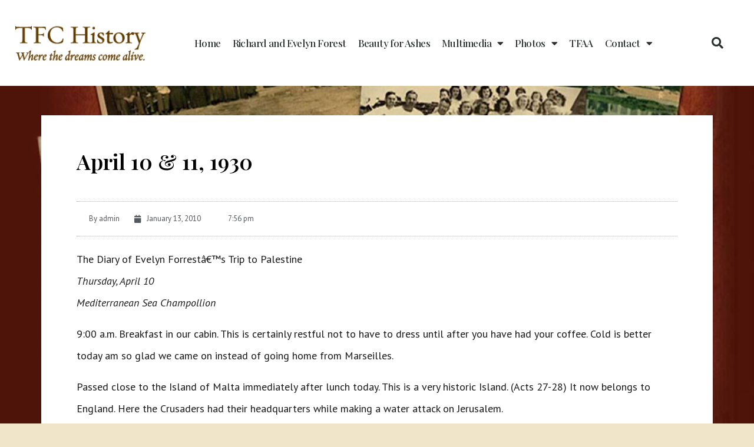

--- FILE ---
content_type: text/css
request_url: https://tfchistory.com/images/elementor/css/post-1470.css?ver=1768657235
body_size: 1777
content:
.elementor-1470 .elementor-element.elementor-element-2b8336fe > .elementor-container > .elementor-column > .elementor-widget-wrap{align-content:center;align-items:center;}.elementor-1470 .elementor-element.elementor-element-2b8336fe:not(.elementor-motion-effects-element-type-background), .elementor-1470 .elementor-element.elementor-element-2b8336fe > .elementor-motion-effects-container > .elementor-motion-effects-layer{background-color:#ffffff;}.elementor-1470 .elementor-element.elementor-element-2b8336fe > .elementor-container{max-width:1600px;min-height:146px;}.elementor-1470 .elementor-element.elementor-element-2b8336fe{transition:background 0.3s, border 0.3s, border-radius 0.3s, box-shadow 0.3s;}.elementor-1470 .elementor-element.elementor-element-2b8336fe > .elementor-background-overlay{transition:background 0.3s, border-radius 0.3s, opacity 0.3s;}.elementor-widget-theme-site-logo .widget-image-caption{color:var( --e-global-color-text );font-family:var( --e-global-typography-text-font-family ), Sans-serif;font-size:var( --e-global-typography-text-font-size );font-weight:var( --e-global-typography-text-font-weight );line-height:var( --e-global-typography-text-line-height );}.elementor-1470 .elementor-element.elementor-element-1572b5a6{text-align:left;}.elementor-1470 .elementor-element.elementor-element-1572b5a6 img{width:273px;max-width:100%;}.elementor-widget-nav-menu .elementor-nav-menu .elementor-item{font-family:var( --e-global-typography-primary-font-family ), Sans-serif;font-size:var( --e-global-typography-primary-font-size );font-weight:var( --e-global-typography-primary-font-weight );}.elementor-widget-nav-menu .elementor-nav-menu--main .elementor-item{color:var( --e-global-color-text );fill:var( --e-global-color-text );}.elementor-widget-nav-menu .elementor-nav-menu--main .elementor-item:hover,
					.elementor-widget-nav-menu .elementor-nav-menu--main .elementor-item.elementor-item-active,
					.elementor-widget-nav-menu .elementor-nav-menu--main .elementor-item.highlighted,
					.elementor-widget-nav-menu .elementor-nav-menu--main .elementor-item:focus{color:var( --e-global-color-accent );fill:var( --e-global-color-accent );}.elementor-widget-nav-menu .elementor-nav-menu--main:not(.e--pointer-framed) .elementor-item:before,
					.elementor-widget-nav-menu .elementor-nav-menu--main:not(.e--pointer-framed) .elementor-item:after{background-color:var( --e-global-color-accent );}.elementor-widget-nav-menu .e--pointer-framed .elementor-item:before,
					.elementor-widget-nav-menu .e--pointer-framed .elementor-item:after{border-color:var( --e-global-color-accent );}.elementor-widget-nav-menu{--e-nav-menu-divider-color:var( --e-global-color-text );}.elementor-widget-nav-menu .elementor-nav-menu--dropdown .elementor-item, .elementor-widget-nav-menu .elementor-nav-menu--dropdown  .elementor-sub-item{font-family:var( --e-global-typography-accent-font-family ), Sans-serif;font-size:var( --e-global-typography-accent-font-size );font-weight:var( --e-global-typography-accent-font-weight );font-style:var( --e-global-typography-accent-font-style );}.elementor-1470 .elementor-element.elementor-element-7ebaf3{width:var( --container-widget-width, 100.505% );max-width:100.505%;--container-widget-width:100.505%;--container-widget-flex-grow:0;--e-nav-menu-horizontal-menu-item-margin:calc( 0px / 2 );--nav-menu-icon-size:25px;}.elementor-1470 .elementor-element.elementor-element-7ebaf3 .elementor-menu-toggle{margin-left:auto;background-color:rgba(0,0,0,0);border-width:0px;border-radius:0px;}.elementor-1470 .elementor-element.elementor-element-7ebaf3 .elementor-nav-menu .elementor-item{font-size:17px;font-weight:500;line-height:15px;letter-spacing:-0.6px;}.elementor-1470 .elementor-element.elementor-element-7ebaf3 .elementor-nav-menu--main .elementor-item{color:#2a302f;fill:#2a302f;padding-left:10px;padding-right:10px;padding-top:41px;padding-bottom:41px;}.elementor-1470 .elementor-element.elementor-element-7ebaf3 .elementor-nav-menu--main .elementor-item:hover,
					.elementor-1470 .elementor-element.elementor-element-7ebaf3 .elementor-nav-menu--main .elementor-item.elementor-item-active,
					.elementor-1470 .elementor-element.elementor-element-7ebaf3 .elementor-nav-menu--main .elementor-item.highlighted,
					.elementor-1470 .elementor-element.elementor-element-7ebaf3 .elementor-nav-menu--main .elementor-item:focus{color:var( --e-global-color-primary );fill:var( --e-global-color-primary );}.elementor-1470 .elementor-element.elementor-element-7ebaf3 .elementor-nav-menu--main:not(.e--pointer-framed) .elementor-item:before,
					.elementor-1470 .elementor-element.elementor-element-7ebaf3 .elementor-nav-menu--main:not(.e--pointer-framed) .elementor-item:after{background-color:var( --e-global-color-primary );}.elementor-1470 .elementor-element.elementor-element-7ebaf3 .e--pointer-framed .elementor-item:before,
					.elementor-1470 .elementor-element.elementor-element-7ebaf3 .e--pointer-framed .elementor-item:after{border-color:var( --e-global-color-primary );}.elementor-1470 .elementor-element.elementor-element-7ebaf3 .e--pointer-framed .elementor-item:before{border-width:5px;}.elementor-1470 .elementor-element.elementor-element-7ebaf3 .e--pointer-framed.e--animation-draw .elementor-item:before{border-width:0 0 5px 5px;}.elementor-1470 .elementor-element.elementor-element-7ebaf3 .e--pointer-framed.e--animation-draw .elementor-item:after{border-width:5px 5px 0 0;}.elementor-1470 .elementor-element.elementor-element-7ebaf3 .e--pointer-framed.e--animation-corners .elementor-item:before{border-width:5px 0 0 5px;}.elementor-1470 .elementor-element.elementor-element-7ebaf3 .e--pointer-framed.e--animation-corners .elementor-item:after{border-width:0 5px 5px 0;}.elementor-1470 .elementor-element.elementor-element-7ebaf3 .e--pointer-underline .elementor-item:after,
					 .elementor-1470 .elementor-element.elementor-element-7ebaf3 .e--pointer-overline .elementor-item:before,
					 .elementor-1470 .elementor-element.elementor-element-7ebaf3 .e--pointer-double-line .elementor-item:before,
					 .elementor-1470 .elementor-element.elementor-element-7ebaf3 .e--pointer-double-line .elementor-item:after{height:5px;}.elementor-1470 .elementor-element.elementor-element-7ebaf3 .elementor-nav-menu--main:not(.elementor-nav-menu--layout-horizontal) .elementor-nav-menu > li:not(:last-child){margin-bottom:0px;}.elementor-1470 .elementor-element.elementor-element-7ebaf3 .elementor-nav-menu--dropdown a, .elementor-1470 .elementor-element.elementor-element-7ebaf3 .elementor-menu-toggle{color:#000000;fill:#000000;}.elementor-1470 .elementor-element.elementor-element-7ebaf3 .elementor-nav-menu--dropdown{background-color:#f2f2f2;}.elementor-1470 .elementor-element.elementor-element-7ebaf3 .elementor-nav-menu--dropdown a:hover,
					.elementor-1470 .elementor-element.elementor-element-7ebaf3 .elementor-nav-menu--dropdown a:focus,
					.elementor-1470 .elementor-element.elementor-element-7ebaf3 .elementor-nav-menu--dropdown a.elementor-item-active,
					.elementor-1470 .elementor-element.elementor-element-7ebaf3 .elementor-nav-menu--dropdown a.highlighted,
					.elementor-1470 .elementor-element.elementor-element-7ebaf3 .elementor-menu-toggle:hover,
					.elementor-1470 .elementor-element.elementor-element-7ebaf3 .elementor-menu-toggle:focus{color:var( --e-global-color-primary );}.elementor-1470 .elementor-element.elementor-element-7ebaf3 .elementor-nav-menu--dropdown a:hover,
					.elementor-1470 .elementor-element.elementor-element-7ebaf3 .elementor-nav-menu--dropdown a:focus,
					.elementor-1470 .elementor-element.elementor-element-7ebaf3 .elementor-nav-menu--dropdown a.elementor-item-active,
					.elementor-1470 .elementor-element.elementor-element-7ebaf3 .elementor-nav-menu--dropdown a.highlighted{background-color:#ededed;}.elementor-1470 .elementor-element.elementor-element-7ebaf3 .elementor-nav-menu--dropdown .elementor-item, .elementor-1470 .elementor-element.elementor-element-7ebaf3 .elementor-nav-menu--dropdown  .elementor-sub-item{font-family:"PT Sans", Sans-serif;font-size:15px;font-style:normal;}.elementor-1470 .elementor-element.elementor-element-7ebaf3 div.elementor-menu-toggle{color:#000000;}.elementor-1470 .elementor-element.elementor-element-7ebaf3 div.elementor-menu-toggle svg{fill:#000000;}.elementor-1470 .elementor-element.elementor-element-7ebaf3 div.elementor-menu-toggle:hover, .elementor-1470 .elementor-element.elementor-element-7ebaf3 div.elementor-menu-toggle:focus{color:#00ce1b;}.elementor-1470 .elementor-element.elementor-element-7ebaf3 div.elementor-menu-toggle:hover svg, .elementor-1470 .elementor-element.elementor-element-7ebaf3 div.elementor-menu-toggle:focus svg{fill:#00ce1b;}.elementor-widget-search-form input[type="search"].elementor-search-form__input{font-family:var( --e-global-typography-text-font-family ), Sans-serif;font-size:var( --e-global-typography-text-font-size );font-weight:var( --e-global-typography-text-font-weight );line-height:var( --e-global-typography-text-line-height );}.elementor-widget-search-form .elementor-search-form__input,
					.elementor-widget-search-form .elementor-search-form__icon,
					.elementor-widget-search-form .elementor-lightbox .dialog-lightbox-close-button,
					.elementor-widget-search-form .elementor-lightbox .dialog-lightbox-close-button:hover,
					.elementor-widget-search-form.elementor-search-form--skin-full_screen input[type="search"].elementor-search-form__input{color:var( --e-global-color-text );fill:var( --e-global-color-text );}.elementor-widget-search-form .elementor-search-form__submit{font-family:var( --e-global-typography-text-font-family ), Sans-serif;font-size:var( --e-global-typography-text-font-size );font-weight:var( --e-global-typography-text-font-weight );line-height:var( --e-global-typography-text-line-height );background-color:var( --e-global-color-secondary );}.elementor-1470 .elementor-element.elementor-element-39b424c7{width:var( --container-widget-width, 109.403% );max-width:109.403%;--container-widget-width:109.403%;--container-widget-flex-grow:0;}.elementor-1470 .elementor-element.elementor-element-39b424c7 .elementor-search-form{text-align:left;}.elementor-1470 .elementor-element.elementor-element-39b424c7 .elementor-search-form__toggle{--e-search-form-toggle-size:40px;--e-search-form-toggle-color:#2a302f;--e-search-form-toggle-background-color:rgba(0,0,0,0);--e-search-form-toggle-icon-size:calc(50em / 100);}.elementor-1470 .elementor-element.elementor-element-39b424c7.elementor-search-form--skin-full_screen .elementor-search-form__container{background-color:rgba(0,0,0,0.87);}.elementor-1470 .elementor-element.elementor-element-39b424c7 input[type="search"].elementor-search-form__input{font-size:35px;}.elementor-1470 .elementor-element.elementor-element-39b424c7:not(.elementor-search-form--skin-full_screen) .elementor-search-form__container{border-radius:3px;}.elementor-1470 .elementor-element.elementor-element-39b424c7.elementor-search-form--skin-full_screen input[type="search"].elementor-search-form__input{border-radius:3px;}.elementor-theme-builder-content-area{height:400px;}.elementor-location-header:before, .elementor-location-footer:before{content:"";display:table;clear:both;}@media(min-width:768px){.elementor-1470 .elementor-element.elementor-element-1b68b9e0{width:68.56%;}.elementor-1470 .elementor-element.elementor-element-46fd9858{width:6.44%;}}@media(max-width:1024px){.elementor-1470 .elementor-element.elementor-element-2b8336fe{padding:30px 20px 30px 20px;}.elementor-widget-theme-site-logo .widget-image-caption{font-size:var( --e-global-typography-text-font-size );line-height:var( --e-global-typography-text-line-height );}.elementor-widget-nav-menu .elementor-nav-menu .elementor-item{font-size:var( --e-global-typography-primary-font-size );}.elementor-widget-nav-menu .elementor-nav-menu--dropdown .elementor-item, .elementor-widget-nav-menu .elementor-nav-menu--dropdown  .elementor-sub-item{font-size:var( --e-global-typography-accent-font-size );}.elementor-1470 .elementor-element.elementor-element-7ebaf3 .elementor-nav-menu--main > .elementor-nav-menu > li > .elementor-nav-menu--dropdown, .elementor-1470 .elementor-element.elementor-element-7ebaf3 .elementor-nav-menu__container.elementor-nav-menu--dropdown{margin-top:45px !important;}.elementor-widget-search-form input[type="search"].elementor-search-form__input{font-size:var( --e-global-typography-text-font-size );line-height:var( --e-global-typography-text-line-height );}.elementor-widget-search-form .elementor-search-form__submit{font-size:var( --e-global-typography-text-font-size );line-height:var( --e-global-typography-text-line-height );}}@media(max-width:767px){.elementor-1470 .elementor-element.elementor-element-2b8336fe{padding:20px 20px 20px 20px;}.elementor-1470 .elementor-element.elementor-element-490985b4{width:50%;}.elementor-widget-theme-site-logo .widget-image-caption{font-size:var( --e-global-typography-text-font-size );line-height:var( --e-global-typography-text-line-height );}.elementor-1470 .elementor-element.elementor-element-1572b5a6 img{width:70px;}.elementor-1470 .elementor-element.elementor-element-1b68b9e0{width:35%;}.elementor-widget-nav-menu .elementor-nav-menu .elementor-item{font-size:var( --e-global-typography-primary-font-size );}.elementor-widget-nav-menu .elementor-nav-menu--dropdown .elementor-item, .elementor-widget-nav-menu .elementor-nav-menu--dropdown  .elementor-sub-item{font-size:var( --e-global-typography-accent-font-size );}.elementor-1470 .elementor-element.elementor-element-7ebaf3 .elementor-nav-menu--main > .elementor-nav-menu > li > .elementor-nav-menu--dropdown, .elementor-1470 .elementor-element.elementor-element-7ebaf3 .elementor-nav-menu__container.elementor-nav-menu--dropdown{margin-top:35px !important;}.elementor-1470 .elementor-element.elementor-element-46fd9858{width:15%;}.elementor-widget-search-form input[type="search"].elementor-search-form__input{font-size:var( --e-global-typography-text-font-size );line-height:var( --e-global-typography-text-line-height );}.elementor-widget-search-form .elementor-search-form__submit{font-size:var( --e-global-typography-text-font-size );line-height:var( --e-global-typography-text-line-height );}}

--- FILE ---
content_type: text/css
request_url: https://tfchistory.com/images/elementor/css/post-1394.css?ver=1768657235
body_size: 1899
content:
.elementor-1394 .elementor-element.elementor-element-24107db0{margin-top:200px;margin-bottom:0px;}.elementor-1394 .elementor-element.elementor-element-1bb119c4:not(.elementor-motion-effects-element-type-background) > .elementor-widget-wrap, .elementor-1394 .elementor-element.elementor-element-1bb119c4 > .elementor-widget-wrap > .elementor-motion-effects-container > .elementor-motion-effects-layer{background-color:var( --e-global-color-5fe4a30 );}.elementor-1394 .elementor-element.elementor-element-1bb119c4 > .elementor-element-populated{transition:background 0.3s, border 0.3s, border-radius 0.3s, box-shadow 0.3s;margin:0px 0px 0px 0px;--e-column-margin-right:0px;--e-column-margin-left:0px;padding:0px 0px 0px 0px;}.elementor-1394 .elementor-element.elementor-element-1bb119c4 > .elementor-element-populated > .elementor-background-overlay{transition:background 0.3s, border-radius 0.3s, opacity 0.3s;}.elementor-1394 .elementor-element.elementor-element-6702f7cd > .elementor-container{max-width:1760px;min-height:150px;}.elementor-1394 .elementor-element.elementor-element-6702f7cd{border-style:solid;border-width:1px 0px 0px 0px;border-color:rgba(3,53,55,0.2);margin-top:0px;margin-bottom:0px;}.elementor-1394 .elementor-element.elementor-element-38d7f2c1:not(.elementor-motion-effects-element-type-background) > .elementor-widget-wrap, .elementor-1394 .elementor-element.elementor-element-38d7f2c1 > .elementor-widget-wrap > .elementor-motion-effects-container > .elementor-motion-effects-layer{background-color:var( --e-global-color-5fe4a30 );}.elementor-bc-flex-widget .elementor-1394 .elementor-element.elementor-element-38d7f2c1.elementor-column .elementor-widget-wrap{align-items:center;}.elementor-1394 .elementor-element.elementor-element-38d7f2c1.elementor-column.elementor-element[data-element_type="column"] > .elementor-widget-wrap.elementor-element-populated{align-content:center;align-items:center;}.elementor-1394 .elementor-element.elementor-element-38d7f2c1 > .elementor-element-populated{transition:background 0.3s, border 0.3s, border-radius 0.3s, box-shadow 0.3s;}.elementor-1394 .elementor-element.elementor-element-38d7f2c1 > .elementor-element-populated > .elementor-background-overlay{transition:background 0.3s, border-radius 0.3s, opacity 0.3s;}.elementor-widget-image .widget-image-caption{color:var( --e-global-color-text );font-family:var( --e-global-typography-text-font-family ), Sans-serif;font-size:var( --e-global-typography-text-font-size );font-weight:var( --e-global-typography-text-font-weight );line-height:var( --e-global-typography-text-line-height );}.elementor-1394 .elementor-element.elementor-element-2dfd1a68{text-align:center;}.elementor-1394 .elementor-element.elementor-element-45f40e0f:not(.elementor-motion-effects-element-type-background) > .elementor-widget-wrap, .elementor-1394 .elementor-element.elementor-element-45f40e0f > .elementor-widget-wrap > .elementor-motion-effects-container > .elementor-motion-effects-layer{background-color:var( --e-global-color-5fe4a30 );}.elementor-bc-flex-widget .elementor-1394 .elementor-element.elementor-element-45f40e0f.elementor-column .elementor-widget-wrap{align-items:center;}.elementor-1394 .elementor-element.elementor-element-45f40e0f.elementor-column.elementor-element[data-element_type="column"] > .elementor-widget-wrap.elementor-element-populated{align-content:center;align-items:center;}.elementor-1394 .elementor-element.elementor-element-45f40e0f > .elementor-element-populated{transition:background 0.3s, border 0.3s, border-radius 0.3s, box-shadow 0.3s;}.elementor-1394 .elementor-element.elementor-element-45f40e0f > .elementor-element-populated > .elementor-background-overlay{transition:background 0.3s, border-radius 0.3s, opacity 0.3s;}.elementor-widget-nav-menu .elementor-nav-menu .elementor-item{font-family:var( --e-global-typography-primary-font-family ), Sans-serif;font-size:var( --e-global-typography-primary-font-size );font-weight:var( --e-global-typography-primary-font-weight );}.elementor-widget-nav-menu .elementor-nav-menu--main .elementor-item{color:var( --e-global-color-text );fill:var( --e-global-color-text );}.elementor-widget-nav-menu .elementor-nav-menu--main .elementor-item:hover,
					.elementor-widget-nav-menu .elementor-nav-menu--main .elementor-item.elementor-item-active,
					.elementor-widget-nav-menu .elementor-nav-menu--main .elementor-item.highlighted,
					.elementor-widget-nav-menu .elementor-nav-menu--main .elementor-item:focus{color:var( --e-global-color-accent );fill:var( --e-global-color-accent );}.elementor-widget-nav-menu .elementor-nav-menu--main:not(.e--pointer-framed) .elementor-item:before,
					.elementor-widget-nav-menu .elementor-nav-menu--main:not(.e--pointer-framed) .elementor-item:after{background-color:var( --e-global-color-accent );}.elementor-widget-nav-menu .e--pointer-framed .elementor-item:before,
					.elementor-widget-nav-menu .e--pointer-framed .elementor-item:after{border-color:var( --e-global-color-accent );}.elementor-widget-nav-menu{--e-nav-menu-divider-color:var( --e-global-color-text );}.elementor-widget-nav-menu .elementor-nav-menu--dropdown .elementor-item, .elementor-widget-nav-menu .elementor-nav-menu--dropdown  .elementor-sub-item{font-family:var( --e-global-typography-accent-font-family ), Sans-serif;font-size:var( --e-global-typography-accent-font-size );font-weight:var( --e-global-typography-accent-font-weight );font-style:var( --e-global-typography-accent-font-style );}.elementor-1394 .elementor-element.elementor-element-1a6ae4e8 .elementor-nav-menu .elementor-item{font-size:16px;font-weight:300;}.elementor-1394 .elementor-element.elementor-element-1a6ae4e8 .elementor-nav-menu--main .elementor-item{color:var( --e-global-color-primary );fill:var( --e-global-color-primary );padding-left:9px;padding-right:9px;padding-top:2px;padding-bottom:2px;}.elementor-1394 .elementor-element.elementor-element-1a6ae4e8 .elementor-nav-menu--main .elementor-item:hover,
					.elementor-1394 .elementor-element.elementor-element-1a6ae4e8 .elementor-nav-menu--main .elementor-item.elementor-item-active,
					.elementor-1394 .elementor-element.elementor-element-1a6ae4e8 .elementor-nav-menu--main .elementor-item.highlighted,
					.elementor-1394 .elementor-element.elementor-element-1a6ae4e8 .elementor-nav-menu--main .elementor-item:focus{color:var( --e-global-color-fbd833b );fill:var( --e-global-color-fbd833b );}.elementor-1394 .elementor-element.elementor-element-1a6ae4e8 .e--pointer-framed .elementor-item:before{border-width:0px;}.elementor-1394 .elementor-element.elementor-element-1a6ae4e8 .e--pointer-framed.e--animation-draw .elementor-item:before{border-width:0 0 0px 0px;}.elementor-1394 .elementor-element.elementor-element-1a6ae4e8 .e--pointer-framed.e--animation-draw .elementor-item:after{border-width:0px 0px 0 0;}.elementor-1394 .elementor-element.elementor-element-1a6ae4e8 .e--pointer-framed.e--animation-corners .elementor-item:before{border-width:0px 0 0 0px;}.elementor-1394 .elementor-element.elementor-element-1a6ae4e8 .e--pointer-framed.e--animation-corners .elementor-item:after{border-width:0 0px 0px 0;}.elementor-1394 .elementor-element.elementor-element-1a6ae4e8 .e--pointer-underline .elementor-item:after,
					 .elementor-1394 .elementor-element.elementor-element-1a6ae4e8 .e--pointer-overline .elementor-item:before,
					 .elementor-1394 .elementor-element.elementor-element-1a6ae4e8 .e--pointer-double-line .elementor-item:before,
					 .elementor-1394 .elementor-element.elementor-element-1a6ae4e8 .e--pointer-double-line .elementor-item:after{height:0px;}.elementor-1394 .elementor-element.elementor-element-1a6ae4e8 .elementor-nav-menu--dropdown .elementor-item, .elementor-1394 .elementor-element.elementor-element-1a6ae4e8 .elementor-nav-menu--dropdown  .elementor-sub-item{font-family:"Playfair Display", Sans-serif;font-size:16px;font-weight:500;font-style:italic;}.elementor-1394 .elementor-element.elementor-element-7484384c:not(.elementor-motion-effects-element-type-background) > .elementor-widget-wrap, .elementor-1394 .elementor-element.elementor-element-7484384c > .elementor-widget-wrap > .elementor-motion-effects-container > .elementor-motion-effects-layer{background-color:var( --e-global-color-5fe4a30 );}.elementor-bc-flex-widget .elementor-1394 .elementor-element.elementor-element-7484384c.elementor-column .elementor-widget-wrap{align-items:center;}.elementor-1394 .elementor-element.elementor-element-7484384c.elementor-column.elementor-element[data-element_type="column"] > .elementor-widget-wrap.elementor-element-populated{align-content:center;align-items:center;}.elementor-1394 .elementor-element.elementor-element-7484384c > .elementor-element-populated{transition:background 0.3s, border 0.3s, border-radius 0.3s, box-shadow 0.3s;margin:0px 0px 0px 0px;--e-column-margin-right:0px;--e-column-margin-left:0px;padding:0px 0px 0px 0px;}.elementor-1394 .elementor-element.elementor-element-7484384c > .elementor-element-populated > .elementor-background-overlay{transition:background 0.3s, border-radius 0.3s, opacity 0.3s;}.elementor-widget-icon-list .elementor-icon-list-item:not(:last-child):after{border-color:var( --e-global-color-text );}.elementor-widget-icon-list .elementor-icon-list-icon i{color:var( --e-global-color-primary );}.elementor-widget-icon-list .elementor-icon-list-icon svg{fill:var( --e-global-color-primary );}.elementor-widget-icon-list .elementor-icon-list-item > .elementor-icon-list-text, .elementor-widget-icon-list .elementor-icon-list-item > a{font-family:var( --e-global-typography-text-font-family ), Sans-serif;font-size:var( --e-global-typography-text-font-size );font-weight:var( --e-global-typography-text-font-weight );line-height:var( --e-global-typography-text-line-height );}.elementor-widget-icon-list .elementor-icon-list-text{color:var( --e-global-color-secondary );}.elementor-1394 .elementor-element.elementor-element-4b56ac0b .elementor-icon-list-items:not(.elementor-inline-items) .elementor-icon-list-item:not(:last-child){padding-block-end:calc(15px/2);}.elementor-1394 .elementor-element.elementor-element-4b56ac0b .elementor-icon-list-items:not(.elementor-inline-items) .elementor-icon-list-item:not(:first-child){margin-block-start:calc(15px/2);}.elementor-1394 .elementor-element.elementor-element-4b56ac0b .elementor-icon-list-items.elementor-inline-items .elementor-icon-list-item{margin-inline:calc(15px/2);}.elementor-1394 .elementor-element.elementor-element-4b56ac0b .elementor-icon-list-items.elementor-inline-items{margin-inline:calc(-15px/2);}.elementor-1394 .elementor-element.elementor-element-4b56ac0b .elementor-icon-list-items.elementor-inline-items .elementor-icon-list-item:after{inset-inline-end:calc(-15px/2);}.elementor-1394 .elementor-element.elementor-element-4b56ac0b .elementor-icon-list-icon i{color:var( --e-global-color-primary );transition:color 0.3s;}.elementor-1394 .elementor-element.elementor-element-4b56ac0b .elementor-icon-list-icon svg{fill:var( --e-global-color-primary );transition:fill 0.3s;}.elementor-1394 .elementor-element.elementor-element-4b56ac0b .elementor-icon-list-item:hover .elementor-icon-list-icon i{color:#033537;}.elementor-1394 .elementor-element.elementor-element-4b56ac0b .elementor-icon-list-item:hover .elementor-icon-list-icon svg{fill:#033537;}.elementor-1394 .elementor-element.elementor-element-4b56ac0b{--e-icon-list-icon-size:33px;--e-icon-list-icon-align:center;--e-icon-list-icon-margin:0 calc(var(--e-icon-list-icon-size, 1em) * 0.125);--icon-vertical-align:center;--icon-vertical-offset:0px;}.elementor-1394 .elementor-element.elementor-element-4b56ac0b .elementor-icon-list-text{transition:color 0.3s;}.elementor-1394 .elementor-element.elementor-element-5b7cb366:not(.elementor-motion-effects-element-type-background), .elementor-1394 .elementor-element.elementor-element-5b7cb366 > .elementor-motion-effects-container > .elementor-motion-effects-layer{background-color:var( --e-global-color-fbd833b );}.elementor-1394 .elementor-element.elementor-element-5b7cb366 > .elementor-container{max-width:1760px;}.elementor-1394 .elementor-element.elementor-element-5b7cb366{transition:background 0.3s, border 0.3s, border-radius 0.3s, box-shadow 0.3s;margin-top:0px;margin-bottom:0px;}.elementor-1394 .elementor-element.elementor-element-5b7cb366 > .elementor-background-overlay{transition:background 0.3s, border-radius 0.3s, opacity 0.3s;}.elementor-1394 .elementor-element.elementor-element-1222661d:not(.elementor-motion-effects-element-type-background) > .elementor-widget-wrap, .elementor-1394 .elementor-element.elementor-element-1222661d > .elementor-widget-wrap > .elementor-motion-effects-container > .elementor-motion-effects-layer{background-color:var( --e-global-color-fbd833b );}.elementor-1394 .elementor-element.elementor-element-1222661d > .elementor-element-populated{transition:background 0.3s, border 0.3s, border-radius 0.3s, box-shadow 0.3s;}.elementor-1394 .elementor-element.elementor-element-1222661d > .elementor-element-populated > .elementor-background-overlay{transition:background 0.3s, border-radius 0.3s, opacity 0.3s;}.elementor-widget-text-editor{font-family:var( --e-global-typography-text-font-family ), Sans-serif;font-size:var( --e-global-typography-text-font-size );font-weight:var( --e-global-typography-text-font-weight );line-height:var( --e-global-typography-text-line-height );color:var( --e-global-color-text );}.elementor-widget-text-editor.elementor-drop-cap-view-stacked .elementor-drop-cap{background-color:var( --e-global-color-primary );}.elementor-widget-text-editor.elementor-drop-cap-view-framed .elementor-drop-cap, .elementor-widget-text-editor.elementor-drop-cap-view-default .elementor-drop-cap{color:var( --e-global-color-primary );border-color:var( --e-global-color-primary );}.elementor-1394 .elementor-element.elementor-element-2bc734c0{text-align:center;font-family:var( --e-global-typography-text-font-family ), Sans-serif;font-size:var( --e-global-typography-text-font-size );font-weight:var( --e-global-typography-text-font-weight );line-height:var( --e-global-typography-text-line-height );color:#ffffff;}.elementor-theme-builder-content-area{height:400px;}.elementor-location-header:before, .elementor-location-footer:before{content:"";display:table;clear:both;}@media(max-width:1024px){.elementor-1394 .elementor-element.elementor-element-24107db0{margin-top:100px;margin-bottom:0px;}.elementor-1394 .elementor-element.elementor-element-38d7f2c1 > .elementor-element-populated{padding:30px 0px 20px 0px;}.elementor-widget-image .widget-image-caption{font-size:var( --e-global-typography-text-font-size );line-height:var( --e-global-typography-text-line-height );}.elementor-1394 .elementor-element.elementor-element-2dfd1a68{text-align:center;}.elementor-widget-nav-menu .elementor-nav-menu .elementor-item{font-size:var( --e-global-typography-primary-font-size );}.elementor-widget-nav-menu .elementor-nav-menu--dropdown .elementor-item, .elementor-widget-nav-menu .elementor-nav-menu--dropdown  .elementor-sub-item{font-size:var( --e-global-typography-accent-font-size );}.elementor-1394 .elementor-element.elementor-element-7484384c > .elementor-element-populated{padding:20px 0px 0px 0px;}.elementor-widget-icon-list .elementor-icon-list-item > .elementor-icon-list-text, .elementor-widget-icon-list .elementor-icon-list-item > a{font-size:var( --e-global-typography-text-font-size );line-height:var( --e-global-typography-text-line-height );}.elementor-1394 .elementor-element.elementor-element-5b7cb366{margin-top:50px;margin-bottom:0px;}.elementor-widget-text-editor{font-size:var( --e-global-typography-text-font-size );line-height:var( --e-global-typography-text-line-height );}.elementor-1394 .elementor-element.elementor-element-2bc734c0{text-align:center;font-size:var( --e-global-typography-text-font-size );line-height:var( --e-global-typography-text-line-height );}}@media(max-width:767px){.elementor-1394 .elementor-element.elementor-element-24107db0{margin-top:100px;margin-bottom:0px;}.elementor-widget-image .widget-image-caption{font-size:var( --e-global-typography-text-font-size );line-height:var( --e-global-typography-text-line-height );}.elementor-widget-nav-menu .elementor-nav-menu .elementor-item{font-size:var( --e-global-typography-primary-font-size );}.elementor-widget-nav-menu .elementor-nav-menu--dropdown .elementor-item, .elementor-widget-nav-menu .elementor-nav-menu--dropdown  .elementor-sub-item{font-size:var( --e-global-typography-accent-font-size );}.elementor-widget-icon-list .elementor-icon-list-item > .elementor-icon-list-text, .elementor-widget-icon-list .elementor-icon-list-item > a{font-size:var( --e-global-typography-text-font-size );line-height:var( --e-global-typography-text-line-height );}.elementor-1394 .elementor-element.elementor-element-5b7cb366{padding:20px 0px 20px 0px;}.elementor-widget-text-editor{font-size:var( --e-global-typography-text-font-size );line-height:var( --e-global-typography-text-line-height );}.elementor-1394 .elementor-element.elementor-element-2bc734c0{font-size:var( --e-global-typography-text-font-size );line-height:var( --e-global-typography-text-line-height );}}@media(min-width:768px){.elementor-1394 .elementor-element.elementor-element-38d7f2c1{width:20%;}.elementor-1394 .elementor-element.elementor-element-45f40e0f{width:69.333%;}.elementor-1394 .elementor-element.elementor-element-7484384c{width:10%;}}@media(max-width:1024px) and (min-width:768px){.elementor-1394 .elementor-element.elementor-element-38d7f2c1{width:100%;}.elementor-1394 .elementor-element.elementor-element-45f40e0f{width:100%;}.elementor-1394 .elementor-element.elementor-element-7484384c{width:100%;}.elementor-1394 .elementor-element.elementor-element-1222661d{width:100%;}}

--- FILE ---
content_type: text/css
request_url: https://tfchistory.com/images/elementor/css/post-1350.css?ver=1768657653
body_size: 1518
content:
.elementor-1350 .elementor-element.elementor-element-4e37214c{margin-top:50px;margin-bottom:50px;}.elementor-1350 .elementor-element.elementor-element-38542394:not(.elementor-motion-effects-element-type-background) > .elementor-widget-wrap, .elementor-1350 .elementor-element.elementor-element-38542394 > .elementor-widget-wrap > .elementor-motion-effects-container > .elementor-motion-effects-layer{background-color:#ffffff;}.elementor-1350 .elementor-element.elementor-element-38542394 > .elementor-element-populated{transition:background 0.3s, border 0.3s, border-radius 0.3s, box-shadow 0.3s;padding:60px 60px 60px 60px;}.elementor-1350 .elementor-element.elementor-element-38542394 > .elementor-element-populated > .elementor-background-overlay{transition:background 0.3s, border-radius 0.3s, opacity 0.3s;}.elementor-widget-breadcrumbs{font-family:var( --e-global-typography-secondary-font-family ), Sans-serif;font-weight:var( --e-global-typography-secondary-font-weight );}.elementor-1350 .elementor-element.elementor-element-7c933f46{font-size:12px;color:#7a7a7a;}.elementor-1350 .elementor-element.elementor-element-7c933f46 a{color:#7a7a7a;}.elementor-1350 .elementor-element.elementor-element-7c933f46 a:hover{color:#000000;}.elementor-widget-theme-post-title .elementor-heading-title{font-family:var( --e-global-typography-primary-font-family ), Sans-serif;font-size:var( --e-global-typography-primary-font-size );font-weight:var( --e-global-typography-primary-font-weight );color:var( --e-global-color-primary );}.elementor-1350 .elementor-element.elementor-element-2d5de4db > .elementor-widget-container{margin:0px 0px 30px 0px;}.elementor-1350 .elementor-element.elementor-element-2d5de4db .elementor-heading-title{font-size:36px;font-weight:600;color:#000000;}.elementor-widget-post-info .elementor-icon-list-item:not(:last-child):after{border-color:var( --e-global-color-text );}.elementor-widget-post-info .elementor-icon-list-icon i{color:var( --e-global-color-primary );}.elementor-widget-post-info .elementor-icon-list-icon svg{fill:var( --e-global-color-primary );}.elementor-widget-post-info .elementor-icon-list-text, .elementor-widget-post-info .elementor-icon-list-text a{color:var( --e-global-color-secondary );}.elementor-widget-post-info .elementor-icon-list-item{font-family:var( --e-global-typography-text-font-family ), Sans-serif;font-size:var( --e-global-typography-text-font-size );font-weight:var( --e-global-typography-text-font-weight );line-height:var( --e-global-typography-text-line-height );}.elementor-1350 .elementor-element.elementor-element-66a6c129 > .elementor-widget-container{padding:15px 0px 15px 0px;border-style:dotted;border-width:1px 0px 1px 0px;border-color:#afafaf;}.elementor-1350 .elementor-element.elementor-element-66a6c129 .elementor-icon-list-items:not(.elementor-inline-items) .elementor-icon-list-item:not(:last-child){padding-bottom:calc(25px/2);}.elementor-1350 .elementor-element.elementor-element-66a6c129 .elementor-icon-list-items:not(.elementor-inline-items) .elementor-icon-list-item:not(:first-child){margin-top:calc(25px/2);}.elementor-1350 .elementor-element.elementor-element-66a6c129 .elementor-icon-list-items.elementor-inline-items .elementor-icon-list-item{margin-right:calc(25px/2);margin-left:calc(25px/2);}.elementor-1350 .elementor-element.elementor-element-66a6c129 .elementor-icon-list-items.elementor-inline-items{margin-right:calc(-25px/2);margin-left:calc(-25px/2);}body.rtl .elementor-1350 .elementor-element.elementor-element-66a6c129 .elementor-icon-list-items.elementor-inline-items .elementor-icon-list-item:after{left:calc(-25px/2);}body:not(.rtl) .elementor-1350 .elementor-element.elementor-element-66a6c129 .elementor-icon-list-items.elementor-inline-items .elementor-icon-list-item:after{right:calc(-25px/2);}.elementor-1350 .elementor-element.elementor-element-66a6c129 .elementor-icon-list-icon i{color:#54595f;font-size:13px;}.elementor-1350 .elementor-element.elementor-element-66a6c129 .elementor-icon-list-icon svg{fill:#54595f;--e-icon-list-icon-size:13px;}.elementor-1350 .elementor-element.elementor-element-66a6c129 .elementor-icon-list-icon{width:13px;}body:not(.rtl) .elementor-1350 .elementor-element.elementor-element-66a6c129 .elementor-icon-list-text{padding-left:8px;}body.rtl .elementor-1350 .elementor-element.elementor-element-66a6c129 .elementor-icon-list-text{padding-right:8px;}.elementor-1350 .elementor-element.elementor-element-66a6c129 .elementor-icon-list-text, .elementor-1350 .elementor-element.elementor-element-66a6c129 .elementor-icon-list-text a{color:#54595f;}.elementor-1350 .elementor-element.elementor-element-66a6c129 .elementor-icon-list-item{font-size:13px;font-weight:300;}.elementor-widget-theme-post-excerpt .elementor-widget-container{font-family:var( --e-global-typography-text-font-family ), Sans-serif;font-size:var( --e-global-typography-text-font-size );font-weight:var( --e-global-typography-text-font-weight );line-height:var( --e-global-typography-text-line-height );color:var( --e-global-color-text );}.elementor-1350 .elementor-element.elementor-element-3a4f6d9e > .elementor-widget-container{margin:30px 0px 30px 0px;}.elementor-1350 .elementor-element.elementor-element-3a4f6d9e .elementor-widget-container{font-size:19px;font-weight:500;line-height:1.8em;color:#54595f;}.elementor-widget-theme-post-featured-image .widget-image-caption{color:var( --e-global-color-text );font-family:var( --e-global-typography-text-font-family ), Sans-serif;font-size:var( --e-global-typography-text-font-size );font-weight:var( --e-global-typography-text-font-weight );line-height:var( --e-global-typography-text-line-height );}.elementor-1350 .elementor-element.elementor-element-296b045e{text-align:left;}.elementor-widget-theme-post-content{color:var( --e-global-color-text );font-family:var( --e-global-typography-text-font-family ), Sans-serif;font-size:var( --e-global-typography-text-font-size );font-weight:var( --e-global-typography-text-font-weight );line-height:var( --e-global-typography-text-line-height );}.elementor-1350 .elementor-element.elementor-element-2e4c39e2{line-height:2.1em;}.elementor-1350 .elementor-element.elementor-element-1dce9af5 > .elementor-widget-container{margin:-10px 0px 40px 0px;}.elementor-1350 .elementor-element.elementor-element-1dce9af5 .elementor-icon-list-icon i{color:#7a7a7a;font-size:14px;}.elementor-1350 .elementor-element.elementor-element-1dce9af5 .elementor-icon-list-icon svg{fill:#7a7a7a;--e-icon-list-icon-size:14px;}.elementor-1350 .elementor-element.elementor-element-1dce9af5 .elementor-icon-list-icon{width:14px;}body:not(.rtl) .elementor-1350 .elementor-element.elementor-element-1dce9af5 .elementor-icon-list-text{padding-left:9px;}body.rtl .elementor-1350 .elementor-element.elementor-element-1dce9af5 .elementor-icon-list-text{padding-right:9px;}.elementor-1350 .elementor-element.elementor-element-1dce9af5 .elementor-icon-list-text, .elementor-1350 .elementor-element.elementor-element-1dce9af5 .elementor-icon-list-text a{color:#a3a3a3;}.elementor-1350 .elementor-element.elementor-element-1dce9af5 .elementor-icon-list-item{font-size:13px;text-transform:uppercase;}.elementor-widget-post-navigation span.post-navigation__prev--label{color:var( --e-global-color-text );}.elementor-widget-post-navigation span.post-navigation__next--label{color:var( --e-global-color-text );}.elementor-widget-post-navigation span.post-navigation__prev--label, .elementor-widget-post-navigation span.post-navigation__next--label{font-family:var( --e-global-typography-secondary-font-family ), Sans-serif;font-weight:var( --e-global-typography-secondary-font-weight );}.elementor-widget-post-navigation span.post-navigation__prev--title, .elementor-widget-post-navigation span.post-navigation__next--title{color:var( --e-global-color-secondary );font-family:var( --e-global-typography-secondary-font-family ), Sans-serif;font-weight:var( --e-global-typography-secondary-font-weight );}.elementor-1350 .elementor-element.elementor-element-9673f34 > .elementor-widget-container{margin:50px 0px 0px 0px;}.elementor-1350 .elementor-element.elementor-element-9673f34 span.post-navigation__prev--label{color:#aaaaaa;}.elementor-1350 .elementor-element.elementor-element-9673f34 span.post-navigation__next--label{color:#aaaaaa;}.elementor-1350 .elementor-element.elementor-element-9673f34 span.post-navigation__prev--label, .elementor-1350 .elementor-element.elementor-element-9673f34 span.post-navigation__next--label{font-family:"Roboto", Sans-serif;font-size:21px;}.elementor-widget-divider{--divider-color:var( --e-global-color-secondary );}.elementor-widget-divider .elementor-divider__text{color:var( --e-global-color-secondary );font-family:var( --e-global-typography-secondary-font-family ), Sans-serif;font-weight:var( --e-global-typography-secondary-font-weight );}.elementor-widget-divider.elementor-view-stacked .elementor-icon{background-color:var( --e-global-color-secondary );}.elementor-widget-divider.elementor-view-framed .elementor-icon, .elementor-widget-divider.elementor-view-default .elementor-icon{color:var( --e-global-color-secondary );border-color:var( --e-global-color-secondary );}.elementor-widget-divider.elementor-view-framed .elementor-icon, .elementor-widget-divider.elementor-view-default .elementor-icon svg{fill:var( --e-global-color-secondary );}.elementor-1350 .elementor-element.elementor-element-5d42a0d4{--divider-border-style:dotted;--divider-color:#afafaf;--divider-border-width:1px;}.elementor-1350 .elementor-element.elementor-element-5d42a0d4 .elementor-divider-separator{width:100%;}.elementor-1350 .elementor-element.elementor-element-5d42a0d4 .elementor-divider{padding-block-start:30px;padding-block-end:30px;}@media(max-width:1024px){.elementor-widget-theme-post-title .elementor-heading-title{font-size:var( --e-global-typography-primary-font-size );}.elementor-widget-post-info .elementor-icon-list-item{font-size:var( --e-global-typography-text-font-size );line-height:var( --e-global-typography-text-line-height );}.elementor-widget-theme-post-excerpt .elementor-widget-container{font-size:var( --e-global-typography-text-font-size );line-height:var( --e-global-typography-text-line-height );}.elementor-widget-theme-post-featured-image .widget-image-caption{font-size:var( --e-global-typography-text-font-size );line-height:var( --e-global-typography-text-line-height );}.elementor-widget-theme-post-content{font-size:var( --e-global-typography-text-font-size );line-height:var( --e-global-typography-text-line-height );}}@media(max-width:767px){.elementor-1350 .elementor-element.elementor-element-38542394 > .elementor-element-populated{padding:0px 0px 0px 0px;}.elementor-widget-theme-post-title .elementor-heading-title{font-size:var( --e-global-typography-primary-font-size );}.elementor-1350 .elementor-element.elementor-element-2d5de4db .elementor-heading-title{font-size:33px;}.elementor-widget-post-info .elementor-icon-list-item{font-size:var( --e-global-typography-text-font-size );line-height:var( --e-global-typography-text-line-height );}.elementor-1350 .elementor-element.elementor-element-66a6c129 .elementor-icon-list-items:not(.elementor-inline-items) .elementor-icon-list-item:not(:last-child){padding-bottom:calc(15px/2);}.elementor-1350 .elementor-element.elementor-element-66a6c129 .elementor-icon-list-items:not(.elementor-inline-items) .elementor-icon-list-item:not(:first-child){margin-top:calc(15px/2);}.elementor-1350 .elementor-element.elementor-element-66a6c129 .elementor-icon-list-items.elementor-inline-items .elementor-icon-list-item{margin-right:calc(15px/2);margin-left:calc(15px/2);}.elementor-1350 .elementor-element.elementor-element-66a6c129 .elementor-icon-list-items.elementor-inline-items{margin-right:calc(-15px/2);margin-left:calc(-15px/2);}body.rtl .elementor-1350 .elementor-element.elementor-element-66a6c129 .elementor-icon-list-items.elementor-inline-items .elementor-icon-list-item:after{left:calc(-15px/2);}body:not(.rtl) .elementor-1350 .elementor-element.elementor-element-66a6c129 .elementor-icon-list-items.elementor-inline-items .elementor-icon-list-item:after{right:calc(-15px/2);}.elementor-1350 .elementor-element.elementor-element-66a6c129 .elementor-icon-list-icon{width:16px;}.elementor-1350 .elementor-element.elementor-element-66a6c129 .elementor-icon-list-icon i{font-size:16px;}.elementor-1350 .elementor-element.elementor-element-66a6c129 .elementor-icon-list-icon svg{--e-icon-list-icon-size:16px;}.elementor-1350 .elementor-element.elementor-element-66a6c129 .elementor-icon-list-item{line-height:27px;}.elementor-widget-theme-post-excerpt .elementor-widget-container{font-size:var( --e-global-typography-text-font-size );line-height:var( --e-global-typography-text-line-height );}.elementor-widget-theme-post-featured-image .widget-image-caption{font-size:var( --e-global-typography-text-font-size );line-height:var( --e-global-typography-text-line-height );}.elementor-widget-theme-post-content{font-size:var( --e-global-typography-text-font-size );line-height:var( --e-global-typography-text-line-height );}}